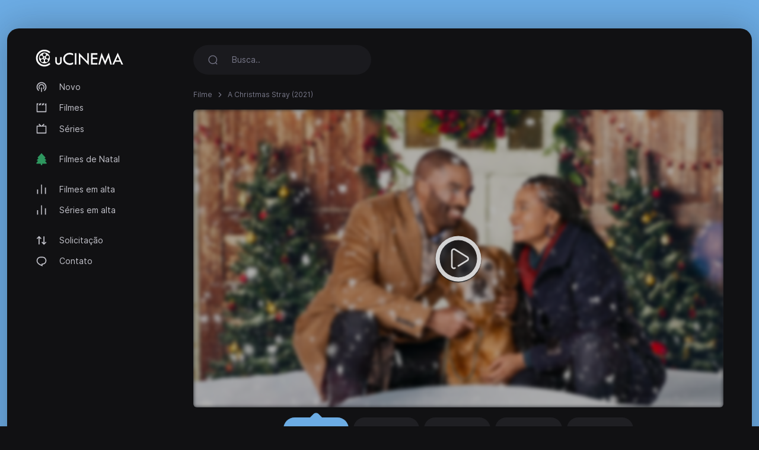

--- FILE ---
content_type: text/html; charset=utf-8
request_url: https://ucinema.cc/movie/a-christmas-stray-2021
body_size: 3800
content:
<!DOCTYPE html>
<html lang="pt">
<head>
<meta http-equiv="content-type" content="text/html; charset=UTF-8">
<title>Assistir A Christmas Stray (2021) - uCinema.cc</title>
<meta name="keywords" content="A Christmas Stray, stream, jogue online">
<meta name="description" content="A man finds himself hopelessly stranded in a small town on Christmas Eve, unable to shake the stray dog who ran him off the road, and irresistibly dra...">
<meta charset="UTF-8">
<meta http-equiv="X-UA-Compatible" content="IE=edge">
<meta name="viewport" content="width=device-width, initial-scale=1">
<meta name="theme-color" content="#111113">
<meta name="mobile-web-app-capable" content="yes">
<meta name="HandheldFriendly" content="True">
<link rel="canonical" href="https://ucinema.cc">
<meta name="robots" content="index,follow">
<meta http-equiv="cleartype" content="on">
<meta property="og:locale" content="pt" />
<meta property="og:type" content="website" />
<meta property="og:url" content="https://ucinema.cc/movie/a-christmas-stray-2021" />
<meta property="og:title" content="Assistir A Christmas Stray (2021)" />
<meta property="og:description" content="A man finds himself hopelessly stranded in a small town on Christmas Eve, unable to shake the stray dog who ran him off the road, and irresistibly dra..." />
<meta property="og:image" content="https://ucinema.cc/images/banners/1650546365_02b20e1b56a906b5f8a1.jpeg" />
<link rel="preload" as="font" type="font/woff2" href="/style/dark-xt/webfonts/inter/Inter-Regular.woff2?v=3.19" crossorigin="anonymous">
<link rel="preload" as="font" type="font/woff2" href="/style/dark-xt/webfonts/inter/Inter-SemiBold.woff2?v=3.19" crossorigin="anonymous">
<link rel="preload" as="font" type="font/woff2" href="/style/dark-xt/webfonts/inter/Inter-Medium.woff2?v=3.19" crossorigin="anonymous">
<link rel="preload" as="font" type="font/woff2" href="/style/dark-xt/webfonts/inter/Inter-Bold.woff2?v=3.19" crossorigin="anonymous">
<link rel="preload" as="font" type="font/woff2" href="/style/dark-xt/webfonts/inter/Inter-ExtraBold.woff2?v=3.19" crossorigin="anonymous">
<link as="style" media="all" rel="stylesheet" href="/style/dark-xt/css/theme.formated.css" type="text/css" crossorigin="anonymous" defer="">
<link rel="shortcut icon" href="/style/dark-xt/favicon-ucinema.svg">

<script type="text/javascript" id="www-widgetapi-script" src="/style/dark-xt/js/www-widgetapi.js" async=""></script>
<script type="text/javascript">
var __ = function(msgid) {
    return window.i18n[msgid] || msgid;
};
window.i18n = {
    'more': 'mais',
    'less': 'menos'
};
</script>

<style type="text/css">
:root {
    --theme-color: #6CACE4;
    --background: #6CACE4;
    --movie-aspect: 150%;
    --people-aspect: 100%;
    --slide-aspect: 60vh;
}
@media (min-width: 1400px) {
    .container {
        max-width: 1600px !important;
    }
}
</style>
</head>
<body class="layout">
<div id="loading-bar"></div><div class="layout-skin"></div>
<div class="container">
<div class="layout-app">
<div class="row gx-lg-3 gx-0">
<div class="col-lg-auto">
<div class="w-lg-250">
<div class="navbar navbar-vertical navbar-expand-lg layout-header navbar-dark pt-3">
<button class="navbar-toggler border-0 shadow-none px-0" type="button" data-bs-toggle="collapse" data-bs-target="#navbar" aria-controls="navbar" aria-expanded="false" aria-label="Toggle navigation">
<span class="navbar-toggler-icon"></span>
</button>

<a href="/" class="navbar-brand me-xl-4 me-lg-3 text-gray-900">
<img src="/style/dark-xt/ucinema.svg" alt="uCINEMA" width="150" height="30"></a>
<button class="navbar-toggler border-0 shadow-none px-0" type="button" data-bs-toggle="collapse" data-bs-target="#navbar" aria-controls="navbar" aria-expanded="false" aria-label="Toggle navigation">
<svg width="20" height="20" stroke="currentColor" stroke-width="2" fill="none">
<use xlink:href="/style/dark-xt/sprite.svg#search"></use>
</svg>
</button>
<div class="collapse navbar-collapse" id="navbar">
<ul class="navbar-nav mb-2 mt-3 mb-lg-0 fs-sm">

<li class="nav-item">
<a class="nav-link" href="/new">
<svg fill="currentColor">
<use xlink:href="/style/dark-xt/sprite.svg#compass"></use>
</svg>
Novo</a>

</li>
<li class="nav-item">
<a class="nav-link" href="/movies">
<svg fill="currentColor">
<use xlink:href="/style/dark-xt/sprite.svg#movies"></use>
</svg>
Filmes 
</a>
</li>

<li class="nav-item">
<a class="nav-link" href="/series">
<svg fill="currentColor">
<use xlink:href="/style/dark-xt/sprite.svg#series"></use>
</svg>
Séries</a>
</li>


<li class="my-lg-2"></li>
<li class="nav-item">
<a class="nav-link" href="/christmas-movies">
<svg fill="currentColor">
<use xlink:href="/style/dark-xt/sprite.svg#tree"></use>
</svg>
Filmes de Natal</a>
</li>



<li class="my-lg-2"></li>

<li class="nav-item">
<a class="nav-link" href="/trending-movies">
<svg fill="currentColor">
<use xlink:href="/style/dark-xt/sprite.svg#fire"></use>
</svg>
Filmes em alta</a>
</li>

<li class="nav-item">
<a class="nav-link" href="/trending-series">
<svg fill="currentColor">
<use xlink:href="/style/dark-xt/sprite.svg#fire"></use>
</svg>
Séries em alta</a>
</li>

<li class="my-lg-2"></li>


<li class="nav-item">
<a class="nav-link" href="/request">
<svg fill="currentColor">
<use xlink:href="/style/dark-xt/sprite.svg#requests"></use>
</svg>
Solicitação</a>
</li>

<li class="nav-item">
<a class="nav-link" href="/contact">
<svg fill="currentColor">
<use xlink:href="/style/dark-xt/sprite.svg#comment"></use>
</svg>
Contato</a>
</li>



</ul>
</div>
</div>
</div>
</div>
<div class="col-md">
<nav class="navbar navbar-expand-lg layout-header navbar-dark mb-lg-2 d-lg-flex">
<div class="collapse navbar-collapse" id="navbar">
<form class="form-search w-lg-300 py-1 mb-3 mb-lg-0" action="/search" method="get">
<div class="input-group input-group-inline shadow-none">
<span class="input-group-text bg-transparent border-0 text-gray-500 shadow-none">
<svg width="18" height="18" stroke="currentColor" stroke-width="1.75" fill="none">
<use xlink:href="/style/dark-xt/sprite.svg#search"></use>
</svg>
</span>
<input type="text" name="keyword"  class="form-control form-control-flush bg-transparent border-0 ps-0" id="search" placeholder="Busca.." aria-label="Search" required="true" minlength="3">
</div>
</form>
</div>
</nav>









<div class="layout-section">
<ol class="breadcrumb d-inline-flex text-muted mb-3">
<li class="breadcrumb-item"><a href="/movies">Filme</a></li>
<li class="breadcrumb-item active" aria-current="page">
A Christmas Stray (2021)</li>
</ol>
<div class="row gx-lg-4 gx-0">
<div class="col-lg">
<div class="mb-4">
<div class="ratio ratio-16x9 rounded ratio-trailer overflow-hidden">

<iframe id="ve-iframe" src="/mPlayer?movieid=a-christmas-stray-2021&stream=stream1" width="100%" height="100%" allowfullscreen="allowfullscreen" frameborder="0"></iframe>

</div>

<div class="card-stream mt-2 ">

<a href="/movie/a-christmas-stray-2021?api=stream1" class="btn btn-stream btn-ghost btn-sm me-1 active" role="button">Stream #1</a>
<a href="/movie/a-christmas-stray-2021?api=stream2" class="btn btn-stream btn-ghost btn-sm me-1" role="button">Stream #2</a>
<a href="/movie/a-christmas-stray-2021?api=stream3" class="btn btn-stream btn-ghost btn-sm me-1" role="button">Stream #3</a>
<a href="/movie/a-christmas-stray-2021?api=stream4" class="btn btn-stream btn-ghost btn-sm me-1" role="button">Stream #4</a>
<a href="/movie/a-christmas-stray-2021?api=stream5" class="btn btn-stream btn-ghost btn-sm me-1" role="button">Stream #5</a>
</div>

</div> 
</div>
</div>
<center>
<style type="text/css">
#my_centered_buttons { display: flex; justify-content: center; }
</style>
<div class="a2a_kit a2a_kit_size_32 a2a_default_style" id="my_centered_buttons" data-a2a-url="https://ucinema.cc/movie/a-christmas-stray-2021"  data-a2a-title="A Christmas Stray (2021)">
    <a class="a2a_button_whatsapp"></a>
    <a class="a2a_button_telegram"></a>
    <a class="a2a_button_viber"></a>
    <a class="a2a_button_wechat"></a>
    <a class="a2a_dd"></a>
</div>
</center>
<br>
	<center>
	<div id="bcafefcbcfbbfbd"></div>
	<script type="text/javascript" charset="UTF-8">
	var beaafccaddfbbdfce = '<div style="width:auto; text-align:center;"><a href="https://limeiptv.to?ref=uc"><img style="max-width: 100%;object-fit: contain; " src="https://limeiptv.to/static/b2.gif"></a></div>';

	document.getElementById('bcafefcbcfbbfbd').innerHTML = beaafccaddfbbdfce;
	</script>
	</center>
	<br>
	<div class="post-toolbar">
<ul >
<li>
<a class="active">Visão Global </a>
</li>
</ul>
</div>
<div class="layout-section pt-2">
<div class="layout-tab-content">
<div class="row gx-xl-5">
<div class="col-md-auto">
<div class="w-md-200 w-150px mb-3 d-none d-lg-block mx-auto">
<picture>
<img src="/images/posters/1650546365_cfa5f11aa735173c4e53.jpeg" data-src="/images/posters/1650546365_cfa5f11aa735173c4e53.jpeg" alt="" class="img-fluid rounded-1 ls-is-cached lazyloaded" width="250" height="375">
</picture> </div>
</div>
<div class="col-md">
<div class="row gx-lg-5">
<div class="col-lg">
<ul class="list-inline list-separator fs-xs text-gray-500 mb-1">
<li class="list-inline-item">Estados Unidos</li><li class="list-inline-item">December 14, 2021</li><li class="list-inline-item">1  24 </li></ul>
<h1 class="h3 fw-semibold mb-3">A Christmas Stray</h1>
</div>
<div class="col-md-auto">
<div class="w-100 w-lg-150px mt-2 mt-lg-0">
<div class="text-lg-end">


</div>
</div>
</div>
</div>
<div class="fs-xs text-muted">
Categoria </div>
<div class="card-tag mb-3">
<a href="/movies?genre=romance">Romance</a>
</div>
<p class="text-muted fs-sm" data-more="" data-limit="200">
A man finds himself hopelessly stranded in a small town on Christmas Eve, unable to shake the stray dog who ran him off the road, and irresistibly drawn to the free-spirited, local veterinarian.</p>
</div>
</div> 
</div>
</div> 
<div class="layout-section">
<div class="layout-heading mb-3">
<h3 class="layout-title fw-semibold fs-lg">
Recomendado para você </h3>
</div>
<div class="row row-cols-xxl-6 row-cols-md-4 row-cols-2">
<div class="col-lg-2">
<a href="/movie/hollywood-stargirl-2022" class="card card-movie">
<div class="card-overlay">
<picture>
<img src="/images/posters/1654247703_0af8e61ebddc8a76c209.jpeg" data-src="/images/posters/1654247703_0af8e61ebddc8a76c209.jpeg" alt="" class="img-fluid rounded-1 ls-is-cached lazyloaded" width="250" height="375">
</picture> 
<div class="card-imdb">
<span>6.6</span>
<svg x="0px" y="0px" width="36px" height="36px" viewBox="0 0 36 36">
<circle fill="none" stroke-width="1" cx="18" cy="18" r="16" stroke-dasharray="66 100" stroke-dashoffset="0" transform="rotate(-90 18 18)"></circle>
</svg>
</div>


<div class="card-play"></div>
</div>
<div class="card-body">
<ul class="list-inline list-separator fs-xs text-muted mb-1">
<li class="list-inline-item">2022</li>
</ul>
<h3 class="title">Hollywood Stargirl</h3>
</div>
</a>
</div>
<div class="col-lg-2">
<a href="/movie/road-to-perth-2021" class="card card-movie">
<div class="card-overlay">
<picture>
<img src="/images/posters/1650541207_4c648e2134e7a0af3bc8.jpeg" data-src="/images/posters/1650541207_4c648e2134e7a0af3bc8.jpeg" alt="" class="img-fluid rounded-1 ls-is-cached lazyloaded" width="250" height="375">
</picture> 
<div class="card-imdb">
<span>6.1</span>
<svg x="0px" y="0px" width="36px" height="36px" viewBox="0 0 36 36">
<circle fill="none" stroke-width="1" cx="18" cy="18" r="16" stroke-dasharray="61 100" stroke-dashoffset="0" transform="rotate(-90 18 18)"></circle>
</svg>
</div>


<div class="card-play"></div>
</div>
<div class="card-body">
<ul class="list-inline list-separator fs-xs text-muted mb-1">
<li class="list-inline-item">2021</li>
</ul>
<h3 class="title">Road to Perth</h3>
</div>
</a>
</div>
<div class="col-lg-2">
<a href="/movie/making-spirits-bright-2021" class="card card-movie">
<div class="card-overlay">
<picture>
<img src="/images/posters/1650550104_c506d4e90ea9159758f2.jpeg" data-src="/images/posters/1650550104_c506d4e90ea9159758f2.jpeg" alt="" class="img-fluid rounded-1 ls-is-cached lazyloaded" width="250" height="375">
</picture> 
<div class="card-imdb">
<span>6.9</span>
<svg x="0px" y="0px" width="36px" height="36px" viewBox="0 0 36 36">
<circle fill="none" stroke-width="1" cx="18" cy="18" r="16" stroke-dasharray="69 100" stroke-dashoffset="0" transform="rotate(-90 18 18)"></circle>
</svg>
</div>


<div class="card-play"></div>
</div>
<div class="card-body">
<ul class="list-inline list-separator fs-xs text-muted mb-1">
<li class="list-inline-item">2021</li>
</ul>
<h3 class="title">Making Spirits Bright</h3>
</div>
</a>
</div>
<div class="col-lg-2">
<a href="/movie/the-vows-we-keep-2021" class="card card-movie">
<div class="card-overlay">
<picture>
<img src="/images/posters/1650557052_d90ae75f44da6dbaadbe.jpeg" data-src="/images/posters/1650557052_d90ae75f44da6dbaadbe.jpeg" alt="" class="img-fluid rounded-1 ls-is-cached lazyloaded" width="250" height="375">
</picture> 
<div class="card-imdb">
<span>7.0</span>
<svg x="0px" y="0px" width="36px" height="36px" viewBox="0 0 36 36">
<circle fill="none" stroke-width="1" cx="18" cy="18" r="16" stroke-dasharray="70 100" stroke-dashoffset="0" transform="rotate(-90 18 18)"></circle>
</svg>
</div>


<div class="card-play"></div>
</div>
<div class="card-body">
<ul class="list-inline list-separator fs-xs text-muted mb-1">
<li class="list-inline-item">2021</li>
</ul>
<h3 class="title">The Vows We Keep</h3>
</div>
</a>
</div>
<div class="col-lg-2">
<a href="/movie/gingerbread-miracle-2021" class="card card-movie">
<div class="card-overlay">
<picture>
<img src="/images/posters/1650553325_8867c11b6dae7f63c579.jpeg" data-src="/images/posters/1650553325_8867c11b6dae7f63c579.jpeg" alt="" class="img-fluid rounded-1 ls-is-cached lazyloaded" width="250" height="375">
</picture> 
<div class="card-imdb">
<span>7.0</span>
<svg x="0px" y="0px" width="36px" height="36px" viewBox="0 0 36 36">
<circle fill="none" stroke-width="1" cx="18" cy="18" r="16" stroke-dasharray="70 100" stroke-dashoffset="0" transform="rotate(-90 18 18)"></circle>
</svg>
</div>


<div class="card-play"></div>
</div>
<div class="card-body">
<ul class="list-inline list-separator fs-xs text-muted mb-1">
<li class="list-inline-item">2021</li>
</ul>
<h3 class="title">Gingerbread Miracle</h3>
</div>
</a>
</div>
<div class="col-lg-2">
<a href="/movie/love-and-penguins-2022" class="card card-movie">
<div class="card-overlay">
<picture>
<img src="/images/posters/1659669306_09693a8fa9cb34fc501c.jpeg" data-src="/images/posters/1659669306_09693a8fa9cb34fc501c.jpeg" alt="" class="img-fluid rounded-1 ls-is-cached lazyloaded" width="250" height="375">
</picture> 
<div class="card-imdb">
<span>6.6</span>
<svg x="0px" y="0px" width="36px" height="36px" viewBox="0 0 36 36">
<circle fill="none" stroke-width="1" cx="18" cy="18" r="16" stroke-dasharray="66 100" stroke-dashoffset="0" transform="rotate(-90 18 18)"></circle>
</svg>
</div>


<div class="card-play"></div>
</div>
<div class="card-body">
<ul class="list-inline list-separator fs-xs text-muted mb-1">
<li class="list-inline-item">2022</li>
</ul>
<h3 class="title">Love and Penguins</h3>
</div>
</a>
</div>

</div>
</div>
</div>



<script src="/style/dark-xt/js/jquery.min.js"></script>
<script src="/style/dark-xt/js/bootstrap.js"></script>
<script src="/style/dark-xt/js/lazysizes.js"></script>
<script src="/style/dark-xt/js/jquery.snackbar.js"></script>
<script src="/style/dark-xt/js/jquery.range.js"></script>
<script src="/style/dark-xt/js/plugin.js"></script>
<script src="/style/dark-xt/js/main.js"></script>

</div>
<div class="py-3">
<div class="row">
<div class="col-lg-4 col-md-12 mx-auto">
<div class="mb-3">

<div class="mb-3 fs-sm pe-lg-4 text-center">
<p>
uCinema.cc 2026</p>
</div>

<div class="fs-xs text-muted text-center">
<span>uCinema.cc não armazena arquivos nos servidores.</span>
</div>
</div>
</div>

</div>
</div>
</div>
</div>
</div>
<script async src="https://static.addtoany.com/menu/page.js"></script>
<script defer src="https://static.cloudflareinsights.com/beacon.min.js/vcd15cbe7772f49c399c6a5babf22c1241717689176015" integrity="sha512-ZpsOmlRQV6y907TI0dKBHq9Md29nnaEIPlkf84rnaERnq6zvWvPUqr2ft8M1aS28oN72PdrCzSjY4U6VaAw1EQ==" data-cf-beacon='{"version":"2024.11.0","token":"3cfd3baa3f9f4f9ca5d138800afff27c","r":1,"server_timing":{"name":{"cfCacheStatus":true,"cfEdge":true,"cfExtPri":true,"cfL4":true,"cfOrigin":true,"cfSpeedBrain":true},"location_startswith":null}}' crossorigin="anonymous"></script>
</body>
</html>

--- FILE ---
content_type: text/html; charset=utf-8
request_url: https://ucinema.cc/mPlayer?movieid=a-christmas-stray-2021&stream=stream1
body_size: 1211
content:
<!doctype html>
<html lang="en">
<head>
<meta charset="UTF-8">
<meta name="viewport" content="width=device-width, user-scalable=no, initial-scale=1.0, maximum-scale=1.0, minimum-scale=1.0">
<meta http-equiv="X-UA-Compatible" content="ie=edge">
<link href="/style/player/template.min.css?v=1.2" rel="stylesheet" />
<link rel="stylesheet" href="/style/player/custom.min.css?v=1.2">
<link rel="stylesheet" href="https://cdnjs.cloudflare.com/ajax/libs/font-awesome/4.7.0/css/font-awesome.min.css" integrity="sha256-eZrrJcwDc/3uDhsdt61sL2oOBY362qM3lon1gyExkL0=" crossorigin="anonymous">
<title>A Christmas Stray - 2021</title>
<style>
        body{
            background-color: var(--dm-card-bg-color) !important;
        }
    </style>
<meta name="robots" content="noindex">
</head>
<body class="dark-mode overflow-y-hidden">
<div id="embed-player" data-movie-id="stream1|movie|imdb:tt14758624">
<div class="sticky-alerts bottom-0 top-auto mb-15"></div>
<div class="top-bar" style="display: none">
<div class="d-inline-block d-sm-none"></div>
<div class=" d-flex align-items-center">
<div class="dropdown mr-5 " id="servers">
<button class="btn active-server" data-toggle="dropdown" type="button" id="dropdown-toggle-btn-1" aria-haspopup="true" aria-expanded="false">
<i class="fa fa-server" aria-hidden="true"></i>&nbsp;
<span class="name">Servidor: 2embed.cc</span>&nbsp;
<i class="fa fa-angle-down ml-5" aria-hidden="true"></i> 
</button>
<div class="dropdown-menu" aria-labelledby="dropdown-toggle-btn-1">
<a href="javascript:void(0)" onClick="Player.play(false, this)" class="server dropdown-item" data-id="stream1|movie|imdb:tt14758624">Servidor: 2embed.cc </a>
<a href="javascript:void(0)" onClick="Player.play(false, this)" class="server dropdown-item" data-id="stream2|movie|imdb:tt14758624">Servidor: smashystream.com </a>
<a href="javascript:void(0)" onClick="Player.play(false, this)" class="server dropdown-item" data-id="stream3|movie|imdb:tt14758624">Servidor: databasegdriveplayer.xyz </a>
<a href="javascript:void(0)" onClick="Player.play(false, this)" class="server dropdown-item" data-id="stream4|movie|imdb:tt14758624">Servidor: vidsrc.me </a>
<a href="javascript:void(0)" onClick="Player.play(false, this)" class="server dropdown-item" data-id="stream5|movie|tmdb:887142">Servidor: player.vidplus.to </a>
</div>
</div>
<button class="btn toggle-top-bar">
<i class="fa fa-times" aria-hidden="true"></i>
</button>
</div>
</div>
<div class="main-content">
<div class="cover" style="background: linear-gradient( rgba(0, 0, 0, 0.3), rgba(0, 0, 0, 0.3) ), url(/images/banners/1650546365_02b20e1b56a906b5f8a1.jpeg);"></div>
<div class="play-btn" onclick="Player.play()">
<img src="/style/player/play-white.png" class="h-25" alt="play-btn">
</div>
<div class="frame">
<iframe id="ve-iframe" width="100%" scrolling="no" allowfullscreen="true" frameborder="0"></iframe>
</div>
<div class="loader">
<div class="loader-inner line-scale">
 <div></div>
<div></div>
<div></div>
<div></div>
<div></div>
</div>
<div class="ve-text">
Por favor aguarde... </div>
</div>
<div class="error">
<span class="lbl font-size-14"> Ocorreu um erro </span>
<span class="msg"></span>
</div>
</div>
</div>
<script> const BASE_URL = '/'; </script>
<script src="/style/player/jquery-3.6.0.min.js"></script>
<script src="/style/player/template.min.js?v=1.2"></script>
<script src="/style/player/custom.min.js?v=1.2"></script>
<script src="/style/player/player.min.js?v=1.2"></script>
<script defer src="https://static.cloudflareinsights.com/beacon.min.js/vcd15cbe7772f49c399c6a5babf22c1241717689176015" integrity="sha512-ZpsOmlRQV6y907TI0dKBHq9Md29nnaEIPlkf84rnaERnq6zvWvPUqr2ft8M1aS28oN72PdrCzSjY4U6VaAw1EQ==" data-cf-beacon='{"version":"2024.11.0","token":"3cfd3baa3f9f4f9ca5d138800afff27c","r":1,"server_timing":{"name":{"cfCacheStatus":true,"cfEdge":true,"cfExtPri":true,"cfL4":true,"cfOrigin":true,"cfSpeedBrain":true},"location_startswith":null}}' crossorigin="anonymous"></script>
</body>
</html>

--- FILE ---
content_type: application/javascript
request_url: https://ucinema.cc/style/dark-xt/js/jquery.snackbar.js
body_size: 977
content:
/*!
* Snackbar v0.1.14
* http://polonel.com/Snackbar
*
* Copyright 2018 Chris Brame and other contributors
* Released under the MIT license
* https://github.com/polonel/Snackbar/blob/master/LICENSE
*/(function(root,factory){'use strict';if(typeof define==='function'&&define.amd){define([],function(){return(root.Snackbar=factory());});}else if(typeof module==='object'&&module.exports){module.exports=root.Snackbar=factory();}else{root.Snackbar=factory();}})(this,function(){var Snackbar={};Snackbar.current=null;var $defaults={text:'Default Text',textColor:'',width:'auto',showAction:true,actionText:'Dismiss',actionTextAria:'Dismiss, Description for Screen Readers',alertScreenReader:false,actionTextColor:'',showSecondButton:false,secondButtonText:'',secondButtonAria:'Description for Screen Readers',secondButtonTextColor:'',backgroundColor:'',pos:'top-center',duration:5000,customClass:'',onActionClick:function(element){element.style.opacity=0;},onSecondButtonClick:function(element){},onClose:function(element){}};Snackbar.show=function($options){var options=Extend(true,$defaults,$options);if(Snackbar.current){Snackbar.current.style.opacity=0;setTimeout(function(){var $parent=this.parentElement;if($parent)
$parent.removeChild(this);}.bind(Snackbar.current),500);}
Snackbar.snackbar=document.createElement('div');Snackbar.snackbar.className='snackbar-container '+options.customClass;Snackbar.snackbar.style.width=options.width;var $p=document.createElement('p');$p.style.margin=0;$p.style.padding=0;$p.style.color=options.textColor;$p.style.fontSize='14px';$p.style.fontWeight=300;$p.style.lineHeight='1em';$p.innerHTML=options.text;Snackbar.snackbar.appendChild($p);Snackbar.snackbar.style.background=options.backgroundColor;if(options.showSecondButton){var secondButton=document.createElement('button');secondButton.className='action';secondButton.innerHTML=options.secondButtonText;secondButton.setAttribute('aria-label',options.secondButtonAria);secondButton.style.color=options.secondButtonTextColor;secondButton.addEventListener('click',function(){options.onSecondButtonClick(Snackbar.snackbar);});Snackbar.snackbar.appendChild(secondButton);}
if(options.showAction){var actionButton=document.createElement('button');actionButton.className='action';actionButton.innerHTML=options.actionText;actionButton.setAttribute('aria-label',options.actionTextAria);actionButton.style.color=options.actionTextColor;actionButton.addEventListener('click',function(){options.onActionClick(Snackbar.snackbar);});Snackbar.snackbar.appendChild(actionButton);}
if(options.duration){setTimeout(function(){if(Snackbar.current===this){Snackbar.current.style.opacity=0;Snackbar.current.style.top='-100px';Snackbar.current.style.bottom='-100px';}}.bind(Snackbar.snackbar),options.duration);}
if(options.alertScreenReader){Snackbar.snackbar.setAttribute('role','alert');}
Snackbar.snackbar.addEventListener('transitionend',function(event,elapsed){if(event.propertyName==='opacity'&&this.style.opacity==='0'){if(typeof(options.onClose)==='function')
options.onClose(this);this.parentElement.removeChild(this);if(Snackbar.current===this){Snackbar.current=null;}}}.bind(Snackbar.snackbar));Snackbar.current=Snackbar.snackbar;document.body.appendChild(Snackbar.snackbar);var $bottom=getComputedStyle(Snackbar.snackbar).bottom;var $top=getComputedStyle(Snackbar.snackbar).top;Snackbar.snackbar.style.opacity=1;Snackbar.snackbar.className='snackbar-container '+options.customClass+' snackbar-pos '+options.pos;};Snackbar.close=function(){if(Snackbar.current){Snackbar.current.style.opacity=0;}};var Extend=function(){var extended={};var deep=false;var i=0;var length=arguments.length;if(Object.prototype.toString.call(arguments[0])==='[object Boolean]'){deep=arguments[0];i++;}
var merge=function(obj){for(var prop in obj){if(Object.prototype.hasOwnProperty.call(obj,prop)){if(deep&&Object.prototype.toString.call(obj[prop])==='[object Object]'){extended[prop]=Extend(true,extended[prop],obj[prop]);}else{extended[prop]=obj[prop];}}}};for(;i<length;i++){var obj=arguments[i];merge(obj);}
return extended;};return Snackbar;});